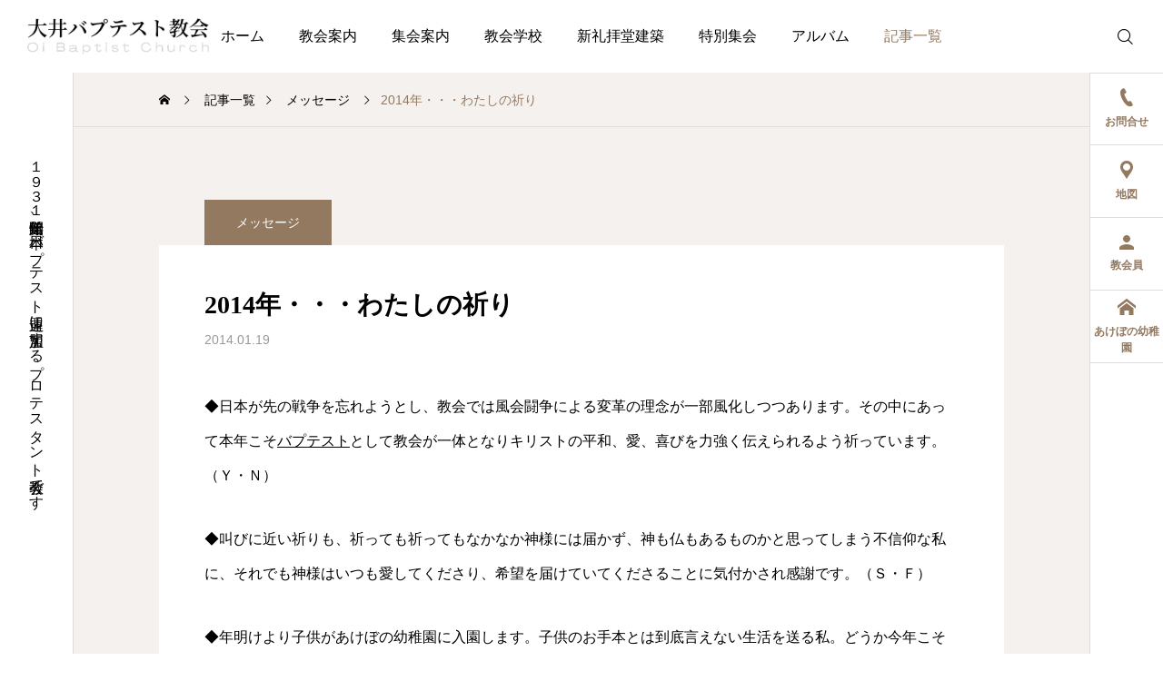

--- FILE ---
content_type: text/html; charset=UTF-8
request_url: https://oibaptist-ch.net/2014%E5%B9%B4%E3%83%BB%E3%83%BB%E3%83%BB%E3%82%8F%E3%81%9F%E3%81%97%E3%81%AE%E7%A5%88%E3%82%8A/
body_size: 15026
content:
<!DOCTYPE html>
<html class="pc" lang="ja">
<head>
<meta charset="UTF-8">
<!--[if IE]><meta http-equiv="X-UA-Compatible" content="IE=edge"><![endif]-->
<meta name="viewport" content="width=device-width">
<meta name="description" content="◆日本が先の戦争を忘れようとし、教会では風会闘争による変革の理念が一部風化しつつあります。その中にあって本年こそバプテストとして教会が一体となりキリストの平和、愛、喜びを力強く伝えられるよう祈っています。">
<link rel="pingback" href="https://oibaptist-ch.net/xmlrpc.php">
<title>2014年・・・わたしの祈り | 大井バプテスト教会｜品川区大井にあるキリスト教会</title>
            <script data-cfasync="false">
                window._EPYT_ = window._EPYT_ || {
                    ajaxurl: "https://oibaptist-ch.net/wp-admin/admin-ajax.php",
                    security: "5e779a6dd3",
                    gallery_scrolloffset: 20,
                    eppathtoscripts: "https://oibaptist-ch.net/wp-content/plugins/youtube-embed-plus/scripts/",
                    eppath: "https://oibaptist-ch.net/wp-content/plugins/youtube-embed-plus/",
                    epresponsiveselector: ["iframe.__youtube_prefs__","iframe[src*='youtube.com']","iframe[src*='youtube-nocookie.com']","iframe[data-ep-src*='youtube.com']","iframe[data-ep-src*='youtube-nocookie.com']","iframe[data-ep-gallerysrc*='youtube.com']"],
                    version: "14.2.4",
                    epdovol: true,
                    evselector: 'iframe.__youtube_prefs__[src], iframe[src*="youtube.com/embed/"], iframe[src*="youtube-nocookie.com/embed/"]',
                    ajax_compat: false,
                    maxres_facade: 'eager',
                    ytapi_load: 'light',
                    pause_others: false,
                    facade_mode: false,
                    not_live_on_channel: false,
                    stopMobileBuffer: true                };</script>
            <meta name='robots' content='max-image-preview:large' />
<link rel='dns-prefetch' href='//www.googletagmanager.com' />
<link rel='dns-prefetch' href='//fonts.googleapis.com' />
<link rel="alternate" type="application/rss+xml" title="大井バプテスト教会｜品川区大井にあるキリスト教会 &raquo; フィード" href="https://oibaptist-ch.net/feed/" />
<link rel="alternate" type="application/rss+xml" title="大井バプテスト教会｜品川区大井にあるキリスト教会 &raquo; コメントフィード" href="https://oibaptist-ch.net/comments/feed/" />
<link rel="alternate" title="oEmbed (JSON)" type="application/json+oembed" href="https://oibaptist-ch.net/wp-json/oembed/1.0/embed?url=https%3A%2F%2Foibaptist-ch.net%2F2014%25e5%25b9%25b4%25e3%2583%25bb%25e3%2583%25bb%25e3%2583%25bb%25e3%2582%258f%25e3%2581%259f%25e3%2581%2597%25e3%2581%25ae%25e7%25a5%2588%25e3%2582%258a%2F" />
<link rel="alternate" title="oEmbed (XML)" type="text/xml+oembed" href="https://oibaptist-ch.net/wp-json/oembed/1.0/embed?url=https%3A%2F%2Foibaptist-ch.net%2F2014%25e5%25b9%25b4%25e3%2583%25bb%25e3%2583%25bb%25e3%2583%25bb%25e3%2582%258f%25e3%2581%259f%25e3%2581%2597%25e3%2581%25ae%25e7%25a5%2588%25e3%2582%258a%2F&#038;format=xml" />
<style id='wp-img-auto-sizes-contain-inline-css' type='text/css'>
img:is([sizes=auto i],[sizes^="auto," i]){contain-intrinsic-size:3000px 1500px}
/*# sourceURL=wp-img-auto-sizes-contain-inline-css */
</style>
<link rel='stylesheet' id='pt-cv-public-style-css' href='https://oibaptist-ch.net/wp-content/plugins/content-views-query-and-display-post-page/public/assets/css/cv.css?ver=4.2.1' type='text/css' media='all' />
<link rel='stylesheet' id='pt-cv-public-pro-style-css' href='https://oibaptist-ch.net/wp-content/plugins/pt-content-views-pro/public/assets/css/cvpro.min.css?ver=7.2.2' type='text/css' media='all' />
<link rel='stylesheet' id='main-style-css' href='https://oibaptist-ch.net/wp-content/themes/serum_tcd096/style.css?ver=2.3' type='text/css' media='all' />
<link rel='stylesheet' id='design-plus-css' href='https://oibaptist-ch.net/wp-content/themes/serum_tcd096/css/design-plus.css?ver=2.3' type='text/css' media='all' />
<link rel='stylesheet' id='responsive-css' href='https://oibaptist-ch.net/wp-content/themes/serum_tcd096/css/responsive.css?ver=2.3' type='text/css' media='screen and (max-width:1221px)' />
<link rel='stylesheet' id='google-material-icon-css-css' href='https://fonts.googleapis.com/css2?family=Material+Symbols+Rounded%3Aopsz%2Cwght%2CFILL%2CGRAD%4020..48%2C100..700%2C0..1%2C-50..200&#038;ver=2.3' type='text/css' media='all' />
<link rel='stylesheet' id='footer-bar-css' href='https://oibaptist-ch.net/wp-content/themes/serum_tcd096/css/footer-bar.css?ver=2.3' type='text/css' media='screen and (max-width:1221px)' />
<link rel='stylesheet' id='simplebar-css' href='https://oibaptist-ch.net/wp-content/themes/serum_tcd096/js/simplebar.css?ver=2.3' type='text/css' media='all' />
<link rel='stylesheet' id='splide_css-css' href='https://oibaptist-ch.net/wp-content/themes/serum_tcd096/js/splide-core.min.css?ver=4.1.3' type='text/css' media='all' />
<style id='wp-block-library-inline-css' type='text/css'>
:root{--wp-block-synced-color:#7a00df;--wp-block-synced-color--rgb:122,0,223;--wp-bound-block-color:var(--wp-block-synced-color);--wp-editor-canvas-background:#ddd;--wp-admin-theme-color:#007cba;--wp-admin-theme-color--rgb:0,124,186;--wp-admin-theme-color-darker-10:#006ba1;--wp-admin-theme-color-darker-10--rgb:0,107,160.5;--wp-admin-theme-color-darker-20:#005a87;--wp-admin-theme-color-darker-20--rgb:0,90,135;--wp-admin-border-width-focus:2px}@media (min-resolution:192dpi){:root{--wp-admin-border-width-focus:1.5px}}.wp-element-button{cursor:pointer}:root .has-very-light-gray-background-color{background-color:#eee}:root .has-very-dark-gray-background-color{background-color:#313131}:root .has-very-light-gray-color{color:#eee}:root .has-very-dark-gray-color{color:#313131}:root .has-vivid-green-cyan-to-vivid-cyan-blue-gradient-background{background:linear-gradient(135deg,#00d084,#0693e3)}:root .has-purple-crush-gradient-background{background:linear-gradient(135deg,#34e2e4,#4721fb 50%,#ab1dfe)}:root .has-hazy-dawn-gradient-background{background:linear-gradient(135deg,#faaca8,#dad0ec)}:root .has-subdued-olive-gradient-background{background:linear-gradient(135deg,#fafae1,#67a671)}:root .has-atomic-cream-gradient-background{background:linear-gradient(135deg,#fdd79a,#004a59)}:root .has-nightshade-gradient-background{background:linear-gradient(135deg,#330968,#31cdcf)}:root .has-midnight-gradient-background{background:linear-gradient(135deg,#020381,#2874fc)}:root{--wp--preset--font-size--normal:16px;--wp--preset--font-size--huge:42px}.has-regular-font-size{font-size:1em}.has-larger-font-size{font-size:2.625em}.has-normal-font-size{font-size:var(--wp--preset--font-size--normal)}.has-huge-font-size{font-size:var(--wp--preset--font-size--huge)}.has-text-align-center{text-align:center}.has-text-align-left{text-align:left}.has-text-align-right{text-align:right}.has-fit-text{white-space:nowrap!important}#end-resizable-editor-section{display:none}.aligncenter{clear:both}.items-justified-left{justify-content:flex-start}.items-justified-center{justify-content:center}.items-justified-right{justify-content:flex-end}.items-justified-space-between{justify-content:space-between}.screen-reader-text{border:0;clip-path:inset(50%);height:1px;margin:-1px;overflow:hidden;padding:0;position:absolute;width:1px;word-wrap:normal!important}.screen-reader-text:focus{background-color:#ddd;clip-path:none;color:#444;display:block;font-size:1em;height:auto;left:5px;line-height:normal;padding:15px 23px 14px;text-decoration:none;top:5px;width:auto;z-index:100000}html :where(.has-border-color){border-style:solid}html :where([style*=border-top-color]){border-top-style:solid}html :where([style*=border-right-color]){border-right-style:solid}html :where([style*=border-bottom-color]){border-bottom-style:solid}html :where([style*=border-left-color]){border-left-style:solid}html :where([style*=border-width]){border-style:solid}html :where([style*=border-top-width]){border-top-style:solid}html :where([style*=border-right-width]){border-right-style:solid}html :where([style*=border-bottom-width]){border-bottom-style:solid}html :where([style*=border-left-width]){border-left-style:solid}html :where(img[class*=wp-image-]){height:auto;max-width:100%}:where(figure){margin:0 0 1em}html :where(.is-position-sticky){--wp-admin--admin-bar--position-offset:var(--wp-admin--admin-bar--height,0px)}@media screen and (max-width:600px){html :where(.is-position-sticky){--wp-admin--admin-bar--position-offset:0px}}

/*# sourceURL=wp-block-library-inline-css */
</style><style id='global-styles-inline-css' type='text/css'>
:root{--wp--preset--aspect-ratio--square: 1;--wp--preset--aspect-ratio--4-3: 4/3;--wp--preset--aspect-ratio--3-4: 3/4;--wp--preset--aspect-ratio--3-2: 3/2;--wp--preset--aspect-ratio--2-3: 2/3;--wp--preset--aspect-ratio--16-9: 16/9;--wp--preset--aspect-ratio--9-16: 9/16;--wp--preset--color--black: #000000;--wp--preset--color--cyan-bluish-gray: #abb8c3;--wp--preset--color--white: #ffffff;--wp--preset--color--pale-pink: #f78da7;--wp--preset--color--vivid-red: #cf2e2e;--wp--preset--color--luminous-vivid-orange: #ff6900;--wp--preset--color--luminous-vivid-amber: #fcb900;--wp--preset--color--light-green-cyan: #7bdcb5;--wp--preset--color--vivid-green-cyan: #00d084;--wp--preset--color--pale-cyan-blue: #8ed1fc;--wp--preset--color--vivid-cyan-blue: #0693e3;--wp--preset--color--vivid-purple: #9b51e0;--wp--preset--gradient--vivid-cyan-blue-to-vivid-purple: linear-gradient(135deg,rgb(6,147,227) 0%,rgb(155,81,224) 100%);--wp--preset--gradient--light-green-cyan-to-vivid-green-cyan: linear-gradient(135deg,rgb(122,220,180) 0%,rgb(0,208,130) 100%);--wp--preset--gradient--luminous-vivid-amber-to-luminous-vivid-orange: linear-gradient(135deg,rgb(252,185,0) 0%,rgb(255,105,0) 100%);--wp--preset--gradient--luminous-vivid-orange-to-vivid-red: linear-gradient(135deg,rgb(255,105,0) 0%,rgb(207,46,46) 100%);--wp--preset--gradient--very-light-gray-to-cyan-bluish-gray: linear-gradient(135deg,rgb(238,238,238) 0%,rgb(169,184,195) 100%);--wp--preset--gradient--cool-to-warm-spectrum: linear-gradient(135deg,rgb(74,234,220) 0%,rgb(151,120,209) 20%,rgb(207,42,186) 40%,rgb(238,44,130) 60%,rgb(251,105,98) 80%,rgb(254,248,76) 100%);--wp--preset--gradient--blush-light-purple: linear-gradient(135deg,rgb(255,206,236) 0%,rgb(152,150,240) 100%);--wp--preset--gradient--blush-bordeaux: linear-gradient(135deg,rgb(254,205,165) 0%,rgb(254,45,45) 50%,rgb(107,0,62) 100%);--wp--preset--gradient--luminous-dusk: linear-gradient(135deg,rgb(255,203,112) 0%,rgb(199,81,192) 50%,rgb(65,88,208) 100%);--wp--preset--gradient--pale-ocean: linear-gradient(135deg,rgb(255,245,203) 0%,rgb(182,227,212) 50%,rgb(51,167,181) 100%);--wp--preset--gradient--electric-grass: linear-gradient(135deg,rgb(202,248,128) 0%,rgb(113,206,126) 100%);--wp--preset--gradient--midnight: linear-gradient(135deg,rgb(2,3,129) 0%,rgb(40,116,252) 100%);--wp--preset--font-size--small: 13px;--wp--preset--font-size--medium: 20px;--wp--preset--font-size--large: 36px;--wp--preset--font-size--x-large: 42px;--wp--preset--spacing--20: 0.44rem;--wp--preset--spacing--30: 0.67rem;--wp--preset--spacing--40: 1rem;--wp--preset--spacing--50: 1.5rem;--wp--preset--spacing--60: 2.25rem;--wp--preset--spacing--70: 3.38rem;--wp--preset--spacing--80: 5.06rem;--wp--preset--shadow--natural: 6px 6px 9px rgba(0, 0, 0, 0.2);--wp--preset--shadow--deep: 12px 12px 50px rgba(0, 0, 0, 0.4);--wp--preset--shadow--sharp: 6px 6px 0px rgba(0, 0, 0, 0.2);--wp--preset--shadow--outlined: 6px 6px 0px -3px rgb(255, 255, 255), 6px 6px rgb(0, 0, 0);--wp--preset--shadow--crisp: 6px 6px 0px rgb(0, 0, 0);}:where(.is-layout-flex){gap: 0.5em;}:where(.is-layout-grid){gap: 0.5em;}body .is-layout-flex{display: flex;}.is-layout-flex{flex-wrap: wrap;align-items: center;}.is-layout-flex > :is(*, div){margin: 0;}body .is-layout-grid{display: grid;}.is-layout-grid > :is(*, div){margin: 0;}:where(.wp-block-columns.is-layout-flex){gap: 2em;}:where(.wp-block-columns.is-layout-grid){gap: 2em;}:where(.wp-block-post-template.is-layout-flex){gap: 1.25em;}:where(.wp-block-post-template.is-layout-grid){gap: 1.25em;}.has-black-color{color: var(--wp--preset--color--black) !important;}.has-cyan-bluish-gray-color{color: var(--wp--preset--color--cyan-bluish-gray) !important;}.has-white-color{color: var(--wp--preset--color--white) !important;}.has-pale-pink-color{color: var(--wp--preset--color--pale-pink) !important;}.has-vivid-red-color{color: var(--wp--preset--color--vivid-red) !important;}.has-luminous-vivid-orange-color{color: var(--wp--preset--color--luminous-vivid-orange) !important;}.has-luminous-vivid-amber-color{color: var(--wp--preset--color--luminous-vivid-amber) !important;}.has-light-green-cyan-color{color: var(--wp--preset--color--light-green-cyan) !important;}.has-vivid-green-cyan-color{color: var(--wp--preset--color--vivid-green-cyan) !important;}.has-pale-cyan-blue-color{color: var(--wp--preset--color--pale-cyan-blue) !important;}.has-vivid-cyan-blue-color{color: var(--wp--preset--color--vivid-cyan-blue) !important;}.has-vivid-purple-color{color: var(--wp--preset--color--vivid-purple) !important;}.has-black-background-color{background-color: var(--wp--preset--color--black) !important;}.has-cyan-bluish-gray-background-color{background-color: var(--wp--preset--color--cyan-bluish-gray) !important;}.has-white-background-color{background-color: var(--wp--preset--color--white) !important;}.has-pale-pink-background-color{background-color: var(--wp--preset--color--pale-pink) !important;}.has-vivid-red-background-color{background-color: var(--wp--preset--color--vivid-red) !important;}.has-luminous-vivid-orange-background-color{background-color: var(--wp--preset--color--luminous-vivid-orange) !important;}.has-luminous-vivid-amber-background-color{background-color: var(--wp--preset--color--luminous-vivid-amber) !important;}.has-light-green-cyan-background-color{background-color: var(--wp--preset--color--light-green-cyan) !important;}.has-vivid-green-cyan-background-color{background-color: var(--wp--preset--color--vivid-green-cyan) !important;}.has-pale-cyan-blue-background-color{background-color: var(--wp--preset--color--pale-cyan-blue) !important;}.has-vivid-cyan-blue-background-color{background-color: var(--wp--preset--color--vivid-cyan-blue) !important;}.has-vivid-purple-background-color{background-color: var(--wp--preset--color--vivid-purple) !important;}.has-black-border-color{border-color: var(--wp--preset--color--black) !important;}.has-cyan-bluish-gray-border-color{border-color: var(--wp--preset--color--cyan-bluish-gray) !important;}.has-white-border-color{border-color: var(--wp--preset--color--white) !important;}.has-pale-pink-border-color{border-color: var(--wp--preset--color--pale-pink) !important;}.has-vivid-red-border-color{border-color: var(--wp--preset--color--vivid-red) !important;}.has-luminous-vivid-orange-border-color{border-color: var(--wp--preset--color--luminous-vivid-orange) !important;}.has-luminous-vivid-amber-border-color{border-color: var(--wp--preset--color--luminous-vivid-amber) !important;}.has-light-green-cyan-border-color{border-color: var(--wp--preset--color--light-green-cyan) !important;}.has-vivid-green-cyan-border-color{border-color: var(--wp--preset--color--vivid-green-cyan) !important;}.has-pale-cyan-blue-border-color{border-color: var(--wp--preset--color--pale-cyan-blue) !important;}.has-vivid-cyan-blue-border-color{border-color: var(--wp--preset--color--vivid-cyan-blue) !important;}.has-vivid-purple-border-color{border-color: var(--wp--preset--color--vivid-purple) !important;}.has-vivid-cyan-blue-to-vivid-purple-gradient-background{background: var(--wp--preset--gradient--vivid-cyan-blue-to-vivid-purple) !important;}.has-light-green-cyan-to-vivid-green-cyan-gradient-background{background: var(--wp--preset--gradient--light-green-cyan-to-vivid-green-cyan) !important;}.has-luminous-vivid-amber-to-luminous-vivid-orange-gradient-background{background: var(--wp--preset--gradient--luminous-vivid-amber-to-luminous-vivid-orange) !important;}.has-luminous-vivid-orange-to-vivid-red-gradient-background{background: var(--wp--preset--gradient--luminous-vivid-orange-to-vivid-red) !important;}.has-very-light-gray-to-cyan-bluish-gray-gradient-background{background: var(--wp--preset--gradient--very-light-gray-to-cyan-bluish-gray) !important;}.has-cool-to-warm-spectrum-gradient-background{background: var(--wp--preset--gradient--cool-to-warm-spectrum) !important;}.has-blush-light-purple-gradient-background{background: var(--wp--preset--gradient--blush-light-purple) !important;}.has-blush-bordeaux-gradient-background{background: var(--wp--preset--gradient--blush-bordeaux) !important;}.has-luminous-dusk-gradient-background{background: var(--wp--preset--gradient--luminous-dusk) !important;}.has-pale-ocean-gradient-background{background: var(--wp--preset--gradient--pale-ocean) !important;}.has-electric-grass-gradient-background{background: var(--wp--preset--gradient--electric-grass) !important;}.has-midnight-gradient-background{background: var(--wp--preset--gradient--midnight) !important;}.has-small-font-size{font-size: var(--wp--preset--font-size--small) !important;}.has-medium-font-size{font-size: var(--wp--preset--font-size--medium) !important;}.has-large-font-size{font-size: var(--wp--preset--font-size--large) !important;}.has-x-large-font-size{font-size: var(--wp--preset--font-size--x-large) !important;}
/*# sourceURL=global-styles-inline-css */
</style>

<style id='classic-theme-styles-inline-css' type='text/css'>
/*! This file is auto-generated */
.wp-block-button__link{color:#fff;background-color:#32373c;border-radius:9999px;box-shadow:none;text-decoration:none;padding:calc(.667em + 2px) calc(1.333em + 2px);font-size:1.125em}.wp-block-file__button{background:#32373c;color:#fff;text-decoration:none}
/*# sourceURL=/wp-includes/css/classic-themes.min.css */
</style>
<link rel='stylesheet' id='widgetopts-styles-css' href='https://oibaptist-ch.net/wp-content/plugins/widget-options/assets/css/widget-options.css?ver=4.1.3' type='text/css' media='all' />
<link rel='stylesheet' id='flxmap-css' href='https://oibaptist-ch.net/wp-content/plugins/wp-flexible-map/static/css/styles.css?ver=1.19.0' type='text/css' media='all' />
<link rel='stylesheet' id='hide-admin-bar-based-on-user-roles-css' href='https://oibaptist-ch.net/wp-content/plugins/hide-admin-bar-based-on-user-roles/public/css/hide-admin-bar-based-on-user-roles-public.css?ver=7.0.2' type='text/css' media='all' />
<link rel='stylesheet' id='__EPYT__style-css' href='https://oibaptist-ch.net/wp-content/plugins/youtube-embed-plus/styles/ytprefs.min.css?ver=14.2.4' type='text/css' media='all' />
<style id='__EPYT__style-inline-css' type='text/css'>

                .epyt-gallery-thumb {
                        width: 33.333%;
                }
                
/*# sourceURL=__EPYT__style-inline-css */
</style>
            <script data-cfasync="false">
                window._EPYT_ = window._EPYT_ || {
                    ajaxurl: "https://oibaptist-ch.net/wp-admin/admin-ajax.php",
                    security: "5e779a6dd3",
                    gallery_scrolloffset: 20,
                    eppathtoscripts: "https://oibaptist-ch.net/wp-content/plugins/youtube-embed-plus/scripts/",
                    eppath: "https://oibaptist-ch.net/wp-content/plugins/youtube-embed-plus/",
                    epresponsiveselector: ["iframe.__youtube_prefs__","iframe[src*='youtube.com']","iframe[src*='youtube-nocookie.com']","iframe[data-ep-src*='youtube.com']","iframe[data-ep-src*='youtube-nocookie.com']","iframe[data-ep-gallerysrc*='youtube.com']"],
                    version: "14.2.4",
                    epdovol: true,
                    evselector: 'iframe.__youtube_prefs__[src], iframe[src*="youtube.com/embed/"], iframe[src*="youtube-nocookie.com/embed/"]',
                    ajax_compat: false,
                    maxres_facade: 'eager',
                    ytapi_load: 'light',
                    pause_others: false,
                    facade_mode: false,
                    not_live_on_channel: false,
                    stopMobileBuffer: true                };</script>
            <script type="text/javascript" src="https://oibaptist-ch.net/wp-includes/js/jquery/jquery.min.js?ver=3.7.1" id="jquery-core-js"></script>
<script type="text/javascript" src="https://oibaptist-ch.net/wp-includes/js/jquery/jquery-migrate.min.js?ver=3.4.1" id="jquery-migrate-js"></script>
<script type="text/javascript" src="https://oibaptist-ch.net/wp-content/themes/serum_tcd096/js/header_fix.js?ver=2.3" id="header_fix-js"></script>
<script type="text/javascript" src="https://oibaptist-ch.net/wp-content/plugins/hide-admin-bar-based-on-user-roles/public/js/hide-admin-bar-based-on-user-roles-public.js?ver=7.0.2" id="hide-admin-bar-based-on-user-roles-js"></script>

<!-- Site Kit によって追加された Google タグ（gtag.js）スニペット -->
<!-- Google アナリティクス スニペット (Site Kit が追加) -->
<script type="text/javascript" src="https://www.googletagmanager.com/gtag/js?id=GT-5DCG69W" id="google_gtagjs-js" async></script>
<script type="text/javascript" id="google_gtagjs-js-after">
/* <![CDATA[ */
window.dataLayer = window.dataLayer || [];function gtag(){dataLayer.push(arguments);}
gtag("set","linker",{"domains":["oibaptist-ch.net"]});
gtag("js", new Date());
gtag("set", "developer_id.dZTNiMT", true);
gtag("config", "GT-5DCG69W");
 window._googlesitekit = window._googlesitekit || {}; window._googlesitekit.throttledEvents = []; window._googlesitekit.gtagEvent = (name, data) => { var key = JSON.stringify( { name, data } ); if ( !! window._googlesitekit.throttledEvents[ key ] ) { return; } window._googlesitekit.throttledEvents[ key ] = true; setTimeout( () => { delete window._googlesitekit.throttledEvents[ key ]; }, 5 ); gtag( "event", name, { ...data, event_source: "site-kit" } ); }; 
//# sourceURL=google_gtagjs-js-after
/* ]]> */
</script>
<script type="text/javascript" src="https://oibaptist-ch.net/wp-content/plugins/youtube-embed-plus/scripts/ytprefs.min.js?ver=14.2.4" id="__ytprefs__-js"></script>
<link rel="https://api.w.org/" href="https://oibaptist-ch.net/wp-json/" /><link rel="alternate" title="JSON" type="application/json" href="https://oibaptist-ch.net/wp-json/wp/v2/posts/612" /><link rel="canonical" href="https://oibaptist-ch.net/2014%e5%b9%b4%e3%83%bb%e3%83%bb%e3%83%bb%e3%82%8f%e3%81%9f%e3%81%97%e3%81%ae%e7%a5%88%e3%82%8a/" />
<link rel='shortlink' href='https://oibaptist-ch.net/?p=612' />
<meta name="generator" content="Site Kit by Google 1.170.0" /><style type="text/css">
body { font-size:16px; }
.single_title { font-size:28px; }
#page_header .catch, #page_header_small .catch { font-size:34px; }
.common_catch, .cb_free_space .post_content h2:not(.styled_h2) { font-size:32px !important; }
@media screen and (max-width:1221px) {
  .common_catch,  .cb_free_space .post_content h2:not(.styled_h2) { font-size:26px  !important; }
  #page_header .catch, #page_header_small .catch { font-size:29px; }
}
@media screen and (max-width:800px) {
  body { font-size:14px; }
  #page_header .catch, #page_header_small .catch { font-size:24px; }
  .single_title { font-size:20px; }
  .common_catch,  .cb_free_space .post_content h2:not(.styled_h2) { font-size:20px !important; }
}
body, input, textarea { font-weight:500; font-family: Arial, "Hiragino Sans", "ヒラギノ角ゴ ProN", "Hiragino Kaku Gothic ProN", "游ゴシック", YuGothic, "メイリオ", Meiryo, sans-serif; }

#page_header .catch, #page_header_small .catch { font-family: "Times New Roman" , "游明朝" , "Yu Mincho" , "游明朝体" , "YuMincho" , "ヒラギノ明朝 Pro W3" , "Hiragino Mincho Pro" , "HiraMinProN-W3" , "HGS明朝E" , "ＭＳ Ｐ明朝" , "MS PMincho" , serif; font-weight:600; }

.common_catch,  .cb_free_space .post_content h2:not(.styled_h2), .design_headline, .rich_font, .p-vertical { font-family: "Times New Roman" , "游明朝" , "Yu Mincho" , "游明朝体" , "YuMincho" , "ヒラギノ明朝 Pro W3" , "Hiragino Mincho Pro" , "HiraMinProN-W3" , "HGS明朝E" , "ＭＳ Ｐ明朝" , "MS PMincho" , serif; font-weight:600; }

.single_title { font-family: "Times New Roman" , "游明朝" , "Yu Mincho" , "游明朝体" , "YuMincho" , "ヒラギノ明朝 Pro W3" , "Hiragino Mincho Pro" , "HiraMinProN-W3" , "HGS明朝E" , "ＭＳ Ｐ明朝" , "MS PMincho" , serif; font-weight:600; }

.rich_font_type1 { font-family: Arial, "ヒラギノ角ゴ ProN W3", "Hiragino Kaku Gothic ProN", "メイリオ", Meiryo, sans-serif; font-weight:600; }
.rich_font_type2 { font-family: Arial, "Hiragino Sans", "ヒラギノ角ゴ ProN", "Hiragino Kaku Gothic ProN", "游ゴシック", YuGothic, "メイリオ", Meiryo, sans-serif; font-weight:600; }
.rich_font_type3 { font-family: "Times New Roman" , "游明朝" , "Yu Mincho" , "游明朝体" , "YuMincho" , "ヒラギノ明朝 Pro W3" , "Hiragino Mincho Pro" , "HiraMinProN-W3" , "HGS明朝E" , "ＭＳ Ｐ明朝" , "MS PMincho" , serif; font-weight:600; }

.logo_text { font-size:26px; }
@media screen and (max-width:1201px) {
  .logo_text { font-size:20px; }
}
.author_profile .avatar_area:before, .animate_image:before, .animate_background .image_wrap:before {
  background:rgba(255,255,255,0.5); content:''; display:block; position:absolute; top:0; left:0; z-index:10; width:100%; height:100%; opacity:0; pointer-events:none;
  -webkit-transition: opacity 0.3s ease; transition: opacity 0.3s ease;
}
.author_profile .avatar_area:hover:before, .animate_image:hover:before, .animate_background:hover .image_wrap:before {
  opacity:1;
}

a { color:#000; }

:root {
  --tcd-accent-color:147,121,96;
}
#header_logo2 .icon_image, #comment_tab li.active a, .widget_tab_post_list_button div.active, .widget_categories a:before, #single_post_category, #header_slider_wrap .slick-dots .slick-active button::before, #side_icon_button a.no_icon, #drawer_icon_button .item.long a, .tcdw_search_box_widget .tag_list a:hover
{ background-color:#937960; }

.schedule_content table, .schedule_content td, .splide__arrow, #header_slider_wrap .slick-dots button::before, #side_icon_button a.no_icon, #side_icon_button .item:first-of-type a.no_icon, #drawer_icon_button .item.long a
{ border-color:#937960; }

#side_icon_button a, #footer_icon_banner a:before, .icon_button .google_icon, #footer_sns.color_type1 li a:before, #bread_crumb, #bread_crumb li.last, #related_post .headline, .news_category_button li.current a, .schedule_content table, #comments .headline, .splide__arrow:before, #treatment_list .header .catch, #page_contents .content_header .common_catch, #post_pagination p,
  #global_menu > ul > li.current-menu-item > a, .megamenu_a .category_list li.active a, #global_menu > ul > li.active_megamenu_button > a, .faq_list .title.active, .page_navi span.current, #drawer_icon_button a, #drawer_icon_button a:before, #drawer_icon_button .item.long a, .doctor_meta .item.name a:hover
{ color:#937960; }

.cardlink .title a:hover { color:#6b5138 !important; }

.doctor_meta .pos { background-color:rgba(147,121,96,0.7); }
#global_menu ul ul a:hover { background-color:rgba(147,121,96,0.25); }

#side_icon_button a.no_icon:hover, .splide__arrow:hover, #single_post_category:hover, #p_readmore .button:hover, .c-pw__btn:hover, #comment_tab li a:hover, #submit_comment:hover, #cancel_comment_reply a:hover, #post_tag_list a:hover,  #wp-calendar #prev a:hover, #wp-calendar #next a:hover, #wp-calendar td a:hover, #comment_tab li a:hover, .tcdw_tag_list_widget ol a:hover,
  .widget_tag_cloud .tagcloud a:hover, #wp-calendar tbody a:hover, #drawer_menu .menu li.menu-item-has-children > a > .button:hover:after, #drawer_menu .menu li.menu-item-has-children > a > .button:hover:before, #mobile_menu .child_menu_button:hover:after, #mobile_menu .child_menu_button:hover:before, #header_slider_wrap .slick-dots button:hover::before
{ background-color:#6b5138; }

#side_icon_button a.no_icon:hover, .splide__arrow:hover, #comment_textarea textarea:focus, .c-pw__box-input:focus, .tcdw_tag_list_widget ol a:hover, .widget_tag_cloud .tagcloud a:hover, #header_slider_wrap .slick-dots button:hover::before, #side_icon_button .item:first-of-type a.no_icon:hover
{ border-color:#6b5138; }

a:hover, #header_logo a:hover, #drawer_menu .menu ul ul a:hover, #drawer_menu .menu li > a:hover > span:after, #drawer_menu .menu li.active > a > .button:after, #featured_post a:hover, #drawer_menu .close_button:hover:before, #drawer_menu_search .button_area:hover:before, #drawer_lang_button li a:hover, .megamenu_b .splide__arrow:hover:before, #related_post .meta .news_category:hover,
  #header.active #header_search_button:hover:before, #global_menu > ul > li > a:hover, #global_menu > ul > li.current-menu-parent > a, #global_menu > ul > li.current-menu-ancestor > a, #header_search_button:hover:before, #header_search .button:hover label:before, .single_post_nav:hover span:after, .faq_list .title:hover,
    #drawer_menu .menu a:hover, #drawer_menu .menu > ul > li.active > a, #drawer_menu .menu > ul > li.current-menu-item > a, #drawer_menu .menu > li > a > .title:hover, .cb_news_list .news_category_sort_button li.active span, .cb_news_list .news_category_sort_button li:hover span, #searchform .submit_button:hover:before, #footer_social_link li a:hover:before, #next_prev_post a:hover, .tcdw_search_box_widget .search_area .search_button:hover:before,
      #single_author_title_area .author_link li a:hover:before, .author_profile a:hover, #post_meta_bottom a:hover, .cardlink_title a:hover, .comment a:hover, .comment_form_wrapper a:hover, #tcd_toc.styled .toc_link:hover, .tcd_toc_widget.no_underline .toc_widget_wrap.styled .toc_link:hover, #news_list .category:hover, #single_post_title .meta .news_category:hover, #treatment_list .post_list a:hover, .mega_treatment_category a:hover .title
{ color:#6b5138; }

#archive_blog, .breadcrumb_type2 #bread_crumb, .cb_carousel, .cb_free_space:before, #treatment_list, #mobile_menu li li a, #mobile_menu li ul, body.single-post #main_content, #page_contents .color_bg_content::before, .cb_two_column
{ background-color:#f4f1ef; }

.post_content a, .widget_block a, .textwidget a, #no_post a, #page_404_header .desc a { color:#1578d6; }
.widget_block a:hover, #no_post a:hover, #page_404_header .desc a:hover { color:rgba(21,120,214,0.6); }
.design_button { width:280px; height:60px; line-height:60px;border-radius:70px;color:#937960 !important; border-color:#937960; }
.design_button:before { background-color:#7c6552;opacity:0; }
.design_button:hover, .cb_box_content a:hover .design_button { color:#fff !important; border-color:#7c6552; }
.design_button:hover:before, .cb_box_content a:hover .design_button:before { opacity:1; }
@media (max-width: 1200px) {
  .design_button { width:260px; }
}
@media (max-width: 800px) {
  .design_button { width:240px; height:50px; line-height:50px; }
}
.styled_h2 {
  font-size:28px!important;
  text-align:center!important;
  font-weight:600!important;
  color:#000000;
  border-color:#000000;
  border-width:1px;
  border-style:solid;
border-left:none;
border-right:none;
border-top:none;
border-bottom:none;
background-color:transparent;
}
@media screen and (max-width:800px) {
  .styled_h2 { font-size:22px!important; }
}
.styled_h3 {
  font-size:26px!important;
  text-align:left!important;
  font-weight:600!important;
  color:#000000;
  border-color:#000000;
  border-width:2px;
  border-style:solid;
padding-left:1em!important;
padding-top:0.5em!important;
padding-bottom:0.5em!important;
border-right:none;
border-top:none;
border-bottom:none;
background-color:transparent;
}
@media screen and (max-width:800px) {
  .styled_h3 { font-size:20px!important; }
}
.styled_h4 {
  font-size:22px!important;
  text-align:left!important;
  font-weight:400!important;
  color:#000000;
  border-color:#dddddd;
  border-width:1px;
  border-style:dotted;
border-left:none;
border-right:none;
border-top:none;
padding-bottom:0.8em!important;
background-color:transparent;
}
@media screen and (max-width:800px) {
  .styled_h4 { font-size:18px!important; }
}
.styled_h5 {
  font-size:20px!important;
  text-align:left!important;
  font-weight:400!important;
  color:#000000;
  border-color:#000000;
  border-width:3px;
  border-style:double;
border-left:none;
border-right:none;
border-top:none;
border-bottom:none;
background-color:#f2f2f2;
padding:0.8em 1em!important;
}
@media screen and (max-width:800px) {
  .styled_h5 { font-size:16px!important; }
}
.q_custom_button1 { width:280px; height:60px; line-height:60px;border-radius:0px;color:#937960 !important; border-color:#937960; }
.q_custom_button1:before { background-color:#7c6552;opacity:0; }
.q_custom_button1:hover { color:#fff !important; border-color:#7c6552; }
.q_custom_button1:hover:before { opacity:1; }
@media (max-width: 1200px) {
  .q_custom_button1 { width:260px; }
}
@media (max-width: 800px) {
  .q_custom_button1 { width:240px; height:50px; line-height:50px; }
}
.q_custom_button2 { width:280px; height:60px; line-height:60px;border-radius:0px;color:#fff !important; background-color:#937960;border:none; }
.q_custom_button2:before { background-color:#7c6552;opacity:0; }
.q_custom_button2:hover {  }
.q_custom_button2:hover:before { opacity:1; }
@media (max-width: 1200px) {
  .q_custom_button2 { width:260px; }
}
@media (max-width: 800px) {
  .q_custom_button2 { width:240px; height:50px; line-height:50px; }
}
.q_custom_button3 { width:280px; height:60px; line-height:60px;border-radius:0px;color:#fff !important; border-color:#937960; }
.q_custom_button3:before { background-color:#937960;opacity:1; }
.q_custom_button3:hover { color:#7c6552 !important; border-color:#7c6552; }
.q_custom_button3:hover:before { opacity:0; }
@media (max-width: 1200px) {
  .q_custom_button3 { width:260px; }
}
@media (max-width: 800px) {
  .q_custom_button3 { width:240px; height:50px; line-height:50px; }
}
.q_frame1 {
  background:#ffffff;
  border-radius:0px;
  border-width:1px;
  border-color:#dddddd;
  border-style:solid;
}
.q_frame1 .q_frame_label {
  color:#000000;
}
.q_frame2 {
  background:#ffffff;
  border-radius:0px;
  border-width:1px;
  border-color:#009aff;
  border-style:solid;
}
.q_frame2 .q_frame_label {
  color:#009aff;
}
.q_frame3 {
  background:#ffffff;
  border-radius:10px;
  border-width:1px;
  border-color:#f9b42d;
  border-style:solid;
}
.q_frame3 .q_frame_label {
  color:#f9b42d;
}
.q_underline1 {
  font-weight:400;
  background-image: -webkit-linear-gradient(left, transparent 50%, #fff799 50%);
  background-image: -moz-linear-gradient(left, transparent 50%, #fff799 50%);
  background-image: linear-gradient(to right, transparent 50%, #fff799 50%);
  background-position:-100% 0.8em;}
.q_underline2 {
  font-weight:600;
  background-image: -webkit-linear-gradient(left, transparent 50%, #99f9ff 50%);
  background-image: -moz-linear-gradient(left, transparent 50%, #99f9ff 50%);
  background-image: linear-gradient(to right, transparent 50%, #99f9ff 50%);
  }
.q_underline3 {
  font-weight:600;
  background-image: -webkit-linear-gradient(left, transparent 50%, #ff99b8 50%);
  background-image: -moz-linear-gradient(left, transparent 50%, #ff99b8 50%);
  background-image: linear-gradient(to right, transparent 50%, #ff99b8 50%);
  }
.speech_balloon1 .speech_balloon_text_inner {
  color:#000000;
  background-color:#ffdfdf;
  border-color:#ffdfdf;
}
.speech_balloon1 .before { border-left-color:#ffdfdf; }
.speech_balloon1 .after { border-right-color:#ffdfdf; }
.speech_balloon2 .speech_balloon_text_inner {
  color:#000000;
  background-color:#ffffff;
  border-color:#ff5353;
}
.speech_balloon2 .before { border-left-color:#ff5353; }
.speech_balloon2 .after { border-right-color:#ffffff; }
.speech_balloon3 .speech_balloon_text_inner {
  color:#000000;
  background-color:#ccf4ff;
  border-color:#ccf4ff;
}
.speech_balloon3 .before { border-left-color:#ccf4ff; }
.speech_balloon3 .after { border-right-color:#ccf4ff; }
.speech_balloon4 .speech_balloon_text_inner {
  color:#000000;
  background-color:#ffffff;
  border-color:#0789b5;
}
.speech_balloon4 .before { border-left-color:#0789b5; }
.speech_balloon4 .after { border-right-color:#ffffff; }
.qt_google_map .pb_googlemap_custom-overlay-inner { background:#000000; color:#ffffff; }
.qt_google_map .pb_googlemap_custom-overlay-inner::after { border-color:#000000 transparent transparent transparent; }
</style>

<style id="current-page-style" type="text/css">
#single_post_title .title { font-size:28px; }
@media screen and (max-width:800px) {
  #single_post_title .title { font-size:20px; }
}
</style>


<link rel="icon" href="https://oibaptist-ch.net/wp-content/uploads/2025/01/cropped-f6fe5cf693cd3950afcc68fb4e18a372-1-32x32.png" sizes="32x32" />
<link rel="icon" href="https://oibaptist-ch.net/wp-content/uploads/2025/01/cropped-f6fe5cf693cd3950afcc68fb4e18a372-1-192x192.png" sizes="192x192" />
<link rel="apple-touch-icon" href="https://oibaptist-ch.net/wp-content/uploads/2025/01/cropped-f6fe5cf693cd3950afcc68fb4e18a372-1-180x180.png" />
<meta name="msapplication-TileImage" content="https://oibaptist-ch.net/wp-content/uploads/2025/01/cropped-f6fe5cf693cd3950afcc68fb4e18a372-1-270x270.png" />
		<style type="text/css" id="wp-custom-css">
			.cb_box_content .headline{
	top:-30px;
}
.wp-block-pmpro-account-profile-section.is-layout-flow.wp-block-account-profile-section-is-layout-flow {
    display: none;
}
/*お知らせがなかったとき*/
.pt-cv-no-post {
    display: none;
}
/*トップページお知らせ*/
.pt-cv-meta-fields {
    display: inline;
    float: left;
    padding-top: 10px;
    margin-right: 10px;
}
.pt-cv-content-item.pt-cv-2-col {
    border-bottom: 1px solid #ddd;
}
.info_block{
	max-width:750px;
	margin:50px auto;
}
		</style>
		</head>
<body id="body" class="wp-singular post-template-default single single-post postid-612 single-format-standard wp-theme-serum_tcd096 show_page_header show_page_header_bar no_comment_form">
<div id="js-body-start"></div>


<div id="header_logo">
 <p class="logo">
  <a href="https://oibaptist-ch.net/" title="大井バプテスト教会｜品川区大井にあるキリスト教会">
      <img class="logo_image pc" src="https://oibaptist-ch.net/wp-content/uploads/2025/01/f6fe5cf693cd3950afcc68fb4e18a372-2.png" alt="大井バプテスト教会｜品川区大井にあるキリスト教会" title="大井バプテスト教会｜品川区大井にあるキリスト教会" width="204" height="204" />
         <img class="logo_image mobile" src="https://oibaptist-ch.net/wp-content/uploads/2025/01/f6fe5cf693cd3950afcc68fb4e18a372-2.png?1769049612" alt="大井バプテスト教会｜品川区大井にあるキリスト教会" title="大井バプテスト教会｜品川区大井にあるキリスト教会" width="204" height="204" />
     </a>
 </p>
</div>
<header id="header">
 <div id="header_logo2">
  <a href="https://oibaptist-ch.net/" title="大井バプテスト教会｜品川区大井にあるキリスト教会">
         <div class="text_image">
        <img class="pc" src="https://oibaptist-ch.net/wp-content/uploads/2025/01/dc1df3144be76ea8b1e170dba99bf5b7.png" alt="大井バプテスト教会｜品川区大井にあるキリスト教会" title="大井バプテスト教会｜品川区大井にあるキリスト教会" width="250" height="50" />
            <img class="mobile" src="https://oibaptist-ch.net/wp-content/uploads/2025/01/dc1df3144be76ea8b1e170dba99bf5b7.png" alt="" title="" width="250" height="50" />
       </div>
        </a>
</div>
  <a id="drawer_menu_button" href="#"><span></span><span></span><span></span></a>
 <nav id="global_menu">
  <ul id="menu-main" class="menu"><li id="menu-item-1765" class="menu-item menu-item-type-custom menu-item-object-custom menu-item-home menu-item-1765"><a href="https://oibaptist-ch.net/">ホーム</a></li>
<li id="menu-item-10984" class="menu-item menu-item-type-post_type menu-item-object-page menu-item-10984"><a href="https://oibaptist-ch.net/about/">教会案内</a></li>
<li id="menu-item-30" class="menu-item menu-item-type-post_type menu-item-object-page menu-item-30"><a href="https://oibaptist-ch.net/worship_information/">集会案内</a></li>
<li id="menu-item-4406" class="menu-item menu-item-type-post_type menu-item-object-page menu-item-has-children menu-item-4406"><a href="https://oibaptist-ch.net/%e6%95%99%e4%bc%9a%e5%ad%a6%e6%a0%a1/">教会学校</a>
<ul class="sub-menu">
	<li id="menu-item-4820" class="menu-item menu-item-type-post_type menu-item-object-page menu-item-4820"><a href="https://oibaptist-ch.net/%e6%95%99%e4%bc%9a%e5%ad%a6%e6%a0%a1/csmessage/">子どもメッセージ</a></li>
	<li id="menu-item-4821" class="menu-item menu-item-type-post_type menu-item-object-page menu-item-4821"><a href="https://oibaptist-ch.net/%e6%95%99%e4%bc%9a%e5%ad%a6%e6%a0%a1/amagisongs/">天城テーマソング</a></li>
</ul>
</li>
<li id="menu-item-4906" class="menu-item menu-item-type-post_type menu-item-object-page menu-item-4906"><a href="https://oibaptist-ch.net/%e6%96%b0%e7%a4%bc%e6%8b%9d%e5%a0%82%e5%bb%ba%e7%af%89/">新礼拝堂建築</a></li>
<li id="menu-item-468" class="menu-item menu-item-type-taxonomy menu-item-object-category menu-item-468"><a href="https://oibaptist-ch.net/category/%e7%89%b9%e5%88%a5%e9%9b%86%e4%bc%9a/">特別集会</a></li>
<li id="menu-item-259" class="menu-item menu-item-type-taxonomy menu-item-object-category menu-item-259"><a href="https://oibaptist-ch.net/category/album/">アルバム</a></li>
<li id="menu-item-10811" class="menu-item menu-item-type-post_type menu-item-object-page current_page_parent menu-item-10811 current-menu-item"><a href="https://oibaptist-ch.net/blog/">記事一覧</a></li>
</ul> </nav>
   <div id="header_search">
  <div id="header_search_button"></div>
  <form role="search" method="get" id="header_searchform" action="https://oibaptist-ch.net">
   <div class="input_area"><input type="text" value="" id="header_search_input" name="s" autocomplete="off"></div>
   <div class="button"><label for="header_search_button"></label><input type="submit" id="header_search_button" value=""></div>
  </form>
 </div>
   </header>

<div id="site_desc">
 <h2>１９３１年伝道開始、日本バプテスト連盟に加盟するプロテスタント教会です</h2>
</div>
 <div id="side_icon_button" class="icon_button">
    <div class="item">
   <a class="tel" href="https://oibaptist-ch.net/contact/"><span>お問合せ</span></a>
  </div>
    <div class="item">
   <a class="map" href="https://oibaptist-ch.net/map/"><span>地図</span></a>
  </div>
    <div class="item">
   <a class="user" href="https://oibaptist-ch.net/member_wide/"><span>教会員</span></a>
  </div>
    <div class="item">
   <a class="home" href="https://akebonoyouchien.com/"><span>あけぼの幼稚園</span></a>
  </div>
   </div>
 
<div id="container">

 
<div class="breadcrumb_type2">
 <div id="bread_crumb">
 <ul class="clearfix" itemscope itemtype="https://schema.org/BreadcrumbList">
  <li itemprop="itemListElement" itemscope itemtype="https://schema.org/ListItem" class="home"><a itemprop="item" href="https://oibaptist-ch.net/"><span itemprop="name">ホーム</span></a><meta itemprop="position" content="1"></li>
 <li itemprop="itemListElement" itemscope itemtype="https://schema.org/ListItem"><a itemprop="item" href="https://oibaptist-ch.net/blog/"><span itemprop="name">記事一覧</span></a><meta itemprop="position" content="2"></li>
  <li class="category" itemprop="itemListElement" itemscope itemtype="https://schema.org/ListItem">
    <a itemprop="item" href="https://oibaptist-ch.net/category/message/"><span itemprop="name">メッセージ</span></a>
    <meta itemprop="position" content="3">
 </li>
  <li class="last" itemprop="itemListElement" itemscope itemtype="https://schema.org/ListItem"><span itemprop="name">2014年・・・わたしの祈り</span><meta itemprop="position" content="4"></li>
  </ul>
</div>
</div>

<div id="main_content">

 <div id="main_col">

  <article id="article">

   
      <a id="single_post_category" href="https://oibaptist-ch.net/category/message/">メッセージ</a>
      <div id="single_post_title">
    <h1 class="title single_title entry-title">2014年・・・わたしの祈り</h1>
        <div class="meta">
     <time class="date entry-date published" datetime="2014-01-15T22:37:04+09:00">2014.01.19</time>
         </div>
       </div>

   
   
   
   
   
      <div class="post_content clearfix">
    <p>◆日本が先の戦争を忘れようとし、教会では風会闘争による変革の理念が一部風化しつつあります。その中にあって本年こそ<span style="text-decoration: underline;">バプテスト</span>として教会が一体となりキリストの平和、愛、喜びを力強く伝えられるよう祈っています。（Ｙ・Ｎ）</p>
<p>◆叫びに近い祈りも、祈っても祈ってもなかなか神様には届かず、神も仏もあるものかと思ってしまう不信仰な私に、それでも神様はいつも愛してくださり、希望を届けていてくださることに気付かされ感謝です。（Ｓ・Ｆ）</p>
<p>◆年明けより子供があけぼの幼稚園に入園します。子供のお手本とは到底言えない生活を送る私。どうか今年こそ子供のお手本となれる様な、信仰生活を送る事ができますように。（Ｓ・Ｔ）</p>
<p>◆中学校・高校の合わせて六年間、勉強、部活、教会と、とても充実した学生生活に私を導いてくださったことを感謝します。そして、来年度四月からの新たな学びの場を私に与えてくださった神様に心から感謝します。（Ｓ・Ｓ）</p>
<p>◆今ここにいる自分は当たり前のことではなく、偶然でもなく奇跡的なことかもしれない。そう思ったら毎日が感謝です。今年もたくさんの人と出会って引出しを増やし、還元して恩返し（？！）したい。（Ｔ・Ｉ）</p>
<p>◆昨年の教師養成講座で胸に突き刺さった言葉…「自分の生き方、姿勢でクリスチャンとしての証しをすることが大切である」。日曜日だけクリスチャンという今までの生活を反省し、祈りと共にある生活を目指します。（Ｎ・Ｓ）</p>
<p>◆今、教会から遠のいている人、背を向けている人たちが、神さまの招きに答え、今一度教会へ集い合う友となるように。新会堂建築に向けての取り組みが具体を現わし、夢が現実のものとなるように願い、祈り続けます。（Ｅ・Ａ）</p>
   </div>

   
   
   
   
      <div id="next_prev_post">
    <a class="item prev_post" href="https://oibaptist-ch.net/12%e6%9c%8822%e6%97%a5%e3%81%ae%e3%83%95%e3%82%a1%e3%83%9f%e3%83%aa%e3%83%bc%e3%82%af%e3%83%aa%e3%82%b9%e3%83%9e%e3%82%b9/">
 <p class="title"><span>12月22日のファミリークリスマス</span></p>
 <p class="nav">前の記事</p>
</a>
<a class="item next_post" href="https://oibaptist-ch.net/%e5%a4%a9%e3%81%ae%e5%9b%bd%e3%81%af%e8%bf%91%e3%81%a5%e3%81%84%e3%81%9f%e3%80%80%e3%80%80%e6%99%ae%e5%a4%a9%e9%96%93%e3%83%90%e3%83%97%e3%83%86%e3%82%b9%e3%83%88%e6%95%99%e4%bc%9a%e7%89%a7%e5%b8%ab/">
 <p class="title"><span>天の国は近づいた　　普天間バプテスト教会牧師　　神谷武宏　</span></p>
 <p class="nav">次の記事</p>
</a>
   </div>

  </article><!-- END #article -->

  
  
  
  
    <div id="related_post">
   <h3 class="headline">関連記事</h3>
   <div class="post_list">
        <div class="item">
     <a class="animate_background" href="https://oibaptist-ch.net/%e5%b7%bb%e9%a0%ad%e8%a8%80%e3%80%8c%e9%9d%92%e9%8a%85%e3%81%ae%e6%89%89%e3%82%92%e7%a0%b4%e3%82%8b%e6%96%b9%e3%80%8d%e5%8a%a0%e8%97%a4%e8%aa%a0/">
      <div class="image_wrap">
       <img loading="lazy" class="image" src="https://oibaptist-ch.net/wp-content/uploads/2024/10/oilogo.png" width="830" height="480" />
      </div>
     </a>
          <a class="category" href="https://oibaptist-ch.net/category/message/">メッセージ</a>
          <div class="content">
      <h3 class="title"><a href="https://oibaptist-ch.net/%e5%b7%bb%e9%a0%ad%e8%a8%80%e3%80%8c%e9%9d%92%e9%8a%85%e3%81%ae%e6%89%89%e3%82%92%e7%a0%b4%e3%82%8b%e6%96%b9%e3%80%8d%e5%8a%a0%e8%97%a4%e8%aa%a0/"><span>巻頭言「青銅の扉を破る方」加藤誠</span></a></h3>
            <time class="date entry-date published" datetime="2022-08-20T19:06:19+09:00">2022.08.20</time>
           </div>
    </div>
        <div class="item">
     <a class="animate_background" href="https://oibaptist-ch.net/%e5%b7%bb%e9%a0%ad%e8%a8%80%e3%80%8c%e5%be%a1%e8%a8%80%e8%91%89%e3%82%92%e5%ae%a3%e3%81%b9%e4%bc%9d%e3%81%88%e3%81%aa%e3%81%95%e3%81%84%e3%80%8d%e5%8a%a0%e8%97%a4%e8%aa%a0/">
      <div class="image_wrap">
       <img loading="lazy" class="image" src="https://oibaptist-ch.net/wp-content/uploads/2024/10/oilogo.png" width="830" height="480" />
      </div>
     </a>
          <a class="category" href="https://oibaptist-ch.net/category/message/">メッセージ</a>
          <div class="content">
      <h3 class="title"><a href="https://oibaptist-ch.net/%e5%b7%bb%e9%a0%ad%e8%a8%80%e3%80%8c%e5%be%a1%e8%a8%80%e8%91%89%e3%82%92%e5%ae%a3%e3%81%b9%e4%bc%9d%e3%81%88%e3%81%aa%e3%81%95%e3%81%84%e3%80%8d%e5%8a%a0%e8%97%a4%e8%aa%a0/"><span>巻頭言「御言葉を宣べ伝えなさい」加藤誠</span></a></h3>
            <time class="date entry-date published" datetime="2022-06-05T05:45:20+09:00">2022.06.05</time>
           </div>
    </div>
        <div class="item">
     <a class="animate_background" href="https://oibaptist-ch.net/%e7%a4%bc%e6%8b%9d%e3%83%a1%e3%83%83%e3%82%bb%e3%83%bc%e3%82%b8%e3%80%8c%e4%b8%bb%e3%81%8c%e5%96%9c%e3%81%b0%e3%82%8c%e3%82%8b%e3%81%93%e3%81%a8%e3%80%8d%e8%a9%a9%e7%b7%a8-34-%e7%b7%a8-115-%e7%af%80/">
      <div class="image_wrap">
       <img loading="lazy" class="image" src="https://oibaptist-ch.net/wp-content/uploads/2024/10/oilogo.png" width="830" height="480" />
      </div>
     </a>
          <a class="category" href="https://oibaptist-ch.net/category/message/">メッセージ</a>
          <div class="content">
      <h3 class="title"><a href="https://oibaptist-ch.net/%e7%a4%bc%e6%8b%9d%e3%83%a1%e3%83%83%e3%82%bb%e3%83%bc%e3%82%b8%e3%80%8c%e4%b8%bb%e3%81%8c%e5%96%9c%e3%81%b0%e3%82%8c%e3%82%8b%e3%81%93%e3%81%a8%e3%80%8d%e8%a9%a9%e7%b7%a8-34-%e7%b7%a8-115-%e7%af%80/"><span>礼拝メッセージ「主が喜ばれること」詩編 34 編 1~15 節</span></a></h3>
            <time class="date entry-date published" datetime="2022-01-02T04:51:28+09:00">2022.01.02</time>
           </div>
    </div>
       </div><!-- END .post_list -->
  </div><!-- END #related_post -->
  
 
 </div>

 <div id="side_col">
<div class="widget_text widget widget_content clearfix widget_custom_html" id="custom_html-2">
<div class="textwidget custom-html-widget">[clean-login]</div></div>
</div>
</div><!-- END #main_contents -->


 
  <div id="footer_image_carousel" class="splide">
  <div class="splide__track">
   <div class="splide__list">
        <div class="splide__slide item">
     <img loading="lazy" src="https://oibaptist-ch.net/wp-content/uploads/2021/09/IMG_6022-rotated.jpg" width="1512" height="2016" alt="">
    </div>
        <div class="splide__slide item">
     <img loading="lazy" src="https://oibaptist-ch.net/wp-content/uploads/2021/09/1D6C404C-9E43-4D1A-9140-F1FFC122FE02-scaled.jpeg" width="1920" height="2560" alt="">
    </div>
        <div class="splide__slide item">
     <img loading="lazy" src="https://oibaptist-ch.net/wp-content/uploads/2021/09/3D632C25-1C93-427A-A095-961896D43738-scaled.jpeg" width="2560" height="1920" alt="">
    </div>
        <div class="splide__slide item">
     <img loading="lazy" src="https://oibaptist-ch.net/wp-content/uploads/2021/09/4617DE14-17B3-4BB5-88C6-CC88C2EB41EC-scaled.jpeg" width="2560" height="1920" alt="">
    </div>
        <div class="splide__slide item">
     <img loading="lazy" src="https://oibaptist-ch.net/wp-content/uploads/2021/05/14053940177444-e1738956137529.jpg" width="828" height="1274" alt="">
    </div>
       </div><!-- END .splide__list -->
  </div><!-- END .splide__track -->
 </div><!-- END .splide -->
 
 
  <footer id="footer">

  <div id="footer_top_wrap">
   <div id="footer_top" class="has_mobile_menu">
    <div id="footer_logo">
 <p class="logo">
  <a href="https://oibaptist-ch.net/" title="大井バプテスト教会｜品川区大井にあるキリスト教会">
      <img loading="lazy" class="logo_image pc" src="https://oibaptist-ch.net/wp-content/uploads/2025/01/f6fe5cf693cd3950afcc68fb4e18a372-2.png?1769049612" alt="大井バプテスト教会｜品川区大井にあるキリスト教会" title="大井バプテスト教会｜品川区大井にあるキリスト教会" width="204" height="204" />
      <img loading="lazy" class="logo_image mobile" src="https://oibaptist-ch.net/wp-content/uploads/2025/01/f6fe5cf693cd3950afcc68fb4e18a372-2.png?1769049612" alt="大井バプテスト教会｜品川区大井にあるキリスト教会" title="大井バプテスト教会｜品川区大井にあるキリスト教会" width="204" height="204" />
        </a>
 </p>
</div>
    <div class="footer_menu"><ul id="menu-footer" class="menu"><li id="menu-item-11103" class="menu-item menu-item-type-post_type menu-item-object-page menu-item-11103"><a href="https://oibaptist-ch.net/contact/">お問い合わせ</a></li>
<li id="menu-item-11104" class="menu-item menu-item-type-post_type menu-item-object-page menu-item-11104"><a href="https://oibaptist-ch.net/map/">地図</a></li>
<li id="menu-item-11105" class="menu-item menu-item-type-post_type menu-item-object-page menu-item-11105"><a href="https://oibaptist-ch.net/worship_information/">集会案内</a></li>
<li id="menu-item-11106" class="menu-item menu-item-type-post_type menu-item-object-page menu-item-11106"><a href="https://oibaptist-ch.net/about/">教会案内</a></li>
</ul></div>    <div class="footer_menu"><ul id="menu-footer2" class="menu"><li id="menu-item-11129" class="menu-item menu-item-type-custom menu-item-object-custom menu-item-11129"><a target="_blank" href="https://bapren.jp">日本バプテスト連盟</a></li>
<li id="menu-item-11130" class="menu-item menu-item-type-custom menu-item-object-custom menu-item-11130"><a target="_blank" href="https://akebonoyouchien.com/">あけぼの幼稚園</a></li>
</ul></div>            <div class="footer_menu footer_menu_mobile"><ul id="menu-footer_mobile" class="menu"><li id="menu-item-11193" class="menu-item menu-item-type-post_type menu-item-object-page menu-item-11193"><a href="https://oibaptist-ch.net/contact/">お問い合わせ</a></li>
<li id="menu-item-11194" class="menu-item menu-item-type-post_type menu-item-object-page menu-item-11194"><a href="https://oibaptist-ch.net/map/">地図</a></li>
<li id="menu-item-11196" class="menu-item menu-item-type-custom menu-item-object-custom menu-item-11196"><a href="https://bapren.jp">日本バプテスト連盟</a></li>
<li id="menu-item-11195" class="menu-item menu-item-type-custom menu-item-object-custom menu-item-11195"><a href="https://akebonoyouchien.com/">あけぼの幼稚園</a></li>
</ul></div>       </div>
  </div>

  
    <ul id="footer_sns" class="sns_button_list clearfix color_type1">
                           </ul>
  
    <p id="copyright">Copyright © 2024</p>

 </footer>

 
  <div id="return_top">
  <a class="no_auto_scroll" href="#body"><span>PAGE TOP</span></a>
 </div>
 
</div><!-- #container -->

<div id="drawer_menu">

 <div id="drawer_logo">
   <div class="logo">
  <a href="https://oibaptist-ch.net/" title="大井バプテスト教会｜品川区大井にあるキリスト教会">
         <div class="text_image">
    <img class="pc" src="https://oibaptist-ch.net/wp-content/uploads/2025/01/dc1df3144be76ea8b1e170dba99bf5b7.png" alt="大井バプテスト教会｜品川区大井にあるキリスト教会" title="大井バプテスト教会｜品川区大井にあるキリスト教会" width="250" height="50" />
        <img class="mobile" src="https://oibaptist-ch.net/wp-content/uploads/2025/01/dc1df3144be76ea8b1e170dba99bf5b7.png" alt="" title="" width="250" height="50" />
       </div>
        </a>
 </div>
 </div>

 <div class="close_button_area">
  <div class="close_button"></div>
 </div>

  <div id="drawer_menu_search">
  <form role="search" method="get" action="https://oibaptist-ch.net">
   <div class="input_area"><input type="text" value="" name="s" autocomplete="off"></div>
   <div class="button_area"><label for="drawer_menu_search_button"></label><input id="drawer_menu_search_button" type="submit" value=""></div>
  </form>
 </div>
 
  <div id="drawer_icon_button" class="icon_button">
    <div class="item">
   <a class="tel" href="https://oibaptist-ch.net/contact/"><span>お問合せ</span></a>
  </div>
    <div class="item">
   <a class="map" href="https://oibaptist-ch.net/map/"><span>地図</span></a>
  </div>
    <div class="item">
   <a class="user" href="https://oibaptist-ch.net/member_wide/"><span>教会員</span></a>
  </div>
    <div class="item">
   <a class="home" href="https://akebonoyouchien.com/"><span>あけぼの幼稚園</span></a>
  </div>
   </div>
 
  <nav id="mobile_menu">
  <ul id="menu-main-1" class="menu"><li class="menu-item menu-item-type-custom menu-item-object-custom menu-item-home menu-item-1765"><a href="https://oibaptist-ch.net/">ホーム</a></li>
<li class="menu-item menu-item-type-post_type menu-item-object-page menu-item-10984"><a href="https://oibaptist-ch.net/about/">教会案内</a></li>
<li class="menu-item menu-item-type-post_type menu-item-object-page menu-item-30"><a href="https://oibaptist-ch.net/worship_information/">集会案内</a></li>
<li class="menu-item menu-item-type-post_type menu-item-object-page menu-item-has-children menu-item-4406"><a href="https://oibaptist-ch.net/%e6%95%99%e4%bc%9a%e5%ad%a6%e6%a0%a1/">教会学校</a>
<ul class="sub-menu">
	<li class="menu-item menu-item-type-post_type menu-item-object-page menu-item-4820"><a href="https://oibaptist-ch.net/%e6%95%99%e4%bc%9a%e5%ad%a6%e6%a0%a1/csmessage/">子どもメッセージ</a></li>
	<li class="menu-item menu-item-type-post_type menu-item-object-page menu-item-4821"><a href="https://oibaptist-ch.net/%e6%95%99%e4%bc%9a%e5%ad%a6%e6%a0%a1/amagisongs/">天城テーマソング</a></li>
</ul>
</li>
<li class="menu-item menu-item-type-post_type menu-item-object-page menu-item-4906"><a href="https://oibaptist-ch.net/%e6%96%b0%e7%a4%bc%e6%8b%9d%e5%a0%82%e5%bb%ba%e7%af%89/">新礼拝堂建築</a></li>
<li class="menu-item menu-item-type-taxonomy menu-item-object-category menu-item-468"><a href="https://oibaptist-ch.net/category/%e7%89%b9%e5%88%a5%e9%9b%86%e4%bc%9a/">特別集会</a></li>
<li class="menu-item menu-item-type-taxonomy menu-item-object-category menu-item-259"><a href="https://oibaptist-ch.net/category/album/">アルバム</a></li>
<li class="menu-item menu-item-type-post_type menu-item-object-page current_page_parent menu-item-10811 current-menu-item"><a href="https://oibaptist-ch.net/blog/">記事一覧</a></li>
</ul> </nav>

 
</div>


<script type="speculationrules">
{"prefetch":[{"source":"document","where":{"and":[{"href_matches":"/*"},{"not":{"href_matches":["/wp-*.php","/wp-admin/*","/wp-content/uploads/*","/wp-content/*","/wp-content/plugins/*","/wp-content/themes/serum_tcd096/*","/*\\?(.+)"]}},{"not":{"selector_matches":"a[rel~=\"nofollow\"]"}},{"not":{"selector_matches":".no-prefetch, .no-prefetch a"}}]},"eagerness":"conservative"}]}
</script>
<script type="text/javascript" src="https://oibaptist-ch.net/wp-includes/js/comment-reply.min.js?ver=6.9" id="comment-reply-js" async="async" data-wp-strategy="async" fetchpriority="low"></script>
<script type="text/javascript" src="https://oibaptist-ch.net/wp-content/themes/serum_tcd096/js/comment.js?ver=2.3" id="comment-js"></script>
<script type="text/javascript" src="https://oibaptist-ch.net/wp-content/themes/serum_tcd096/js/jquery.easing.1.4.js?ver=2.3" id="jquery.easing.1.4-js"></script>
<script type="text/javascript" src="https://oibaptist-ch.net/wp-content/themes/serum_tcd096/js/jscript.js?ver=2.3" id="jscript-js"></script>
<script type="text/javascript" src="https://oibaptist-ch.net/wp-content/themes/serum_tcd096/js/jquery.cookie.min.js?ver=2.3" id="jquery.cookie.min-js"></script>
<script type="text/javascript" src="https://oibaptist-ch.net/wp-content/themes/serum_tcd096/js/simplebar.min.js?ver=2.3" id="simplebar.min-js"></script>
<script type="text/javascript" src="https://oibaptist-ch.net/wp-content/themes/serum_tcd096/js/splide.min.js?ver=4.1.3" id="splide_script-js"></script>
<script type="text/javascript" src="https://oibaptist-ch.net/wp-content/themes/serum_tcd096/js/splide-extension-auto-scroll.min.js?ver=0.5.3" id="splide_scroll_script-js"></script>
<script type="text/javascript" src="https://oibaptist-ch.net/wp-content/themes/serum_tcd096/js/splide-extension-intersection.min.js?ver=0.2.0" id="splide_intersection_script-js"></script>
<script type="text/javascript" id="pt-cv-content-views-script-js-extra">
/* <![CDATA[ */
var PT_CV_PUBLIC = {"_prefix":"pt-cv-","page_to_show":"5","_nonce":"7fac647cfb","is_admin":"","is_mobile":"","ajaxurl":"https://oibaptist-ch.net/wp-admin/admin-ajax.php","lang":"","loading_image_src":"[data-uri]","is_mobile_tablet":"","sf_no_post_found":"\u6295\u7a3f\u304c\u898b\u3064\u304b\u308a\u307e\u305b\u3093\u3067\u3057\u305f\u3002","lf__separator":","};
var PT_CV_PAGINATION = {"first":"\u00ab","prev":"\u2039","next":"\u203a","last":"\u00bb","goto_first":"Go to first page","goto_prev":"Go to previous page","goto_next":"Go to next page","goto_last":"Go to last page","current_page":"Current page is","goto_page":"Go to page"};
//# sourceURL=pt-cv-content-views-script-js-extra
/* ]]> */
</script>
<script type="text/javascript" src="https://oibaptist-ch.net/wp-content/plugins/content-views-query-and-display-post-page/public/assets/js/cv.js?ver=4.2.1" id="pt-cv-content-views-script-js"></script>
<script type="text/javascript" src="https://oibaptist-ch.net/wp-content/plugins/pt-content-views-pro/public/assets/js/cvpro.min.js?ver=7.2.2" id="pt-cv-public-pro-script-js"></script>
<script type="text/javascript" src="https://oibaptist-ch.net/wp-content/plugins/youtube-embed-plus/scripts/fitvids.min.js?ver=14.2.4" id="__ytprefsfitvids__-js"></script>
<script>



if( jQuery('#footer_image_carousel').length ){
  var footer_splide = new Splide( '#footer_image_carousel', {
    type   : 'loop',
    drag   : 'free',
    focus  : 'center',
    autoWidth: true,
    autoHeight: true,
    perPage: 3,
    arrows: false,
    pagination: false,
    autoScroll: {
      speed: 0.5,
    },
  } );
  footer_splide.mount(window.splide.Extensions);
}

jQuery(document).ready(function($){

      $('#header_logo').addClass('animate');
    $('#drawer_menu_button').addClass('animate');
  setTimeout(function(){
    $("#page_header .catch span").each(function(i){
      $(this).delay(i *300).queue(function(next) {
        $(this).addClass('animate');
        next();
      });
    });
  },1000);
  
    $('#header_logo2, #single_post_title .title, #single_post_category').addClass('animate');
  
    
});

</script>
</body>
</html>